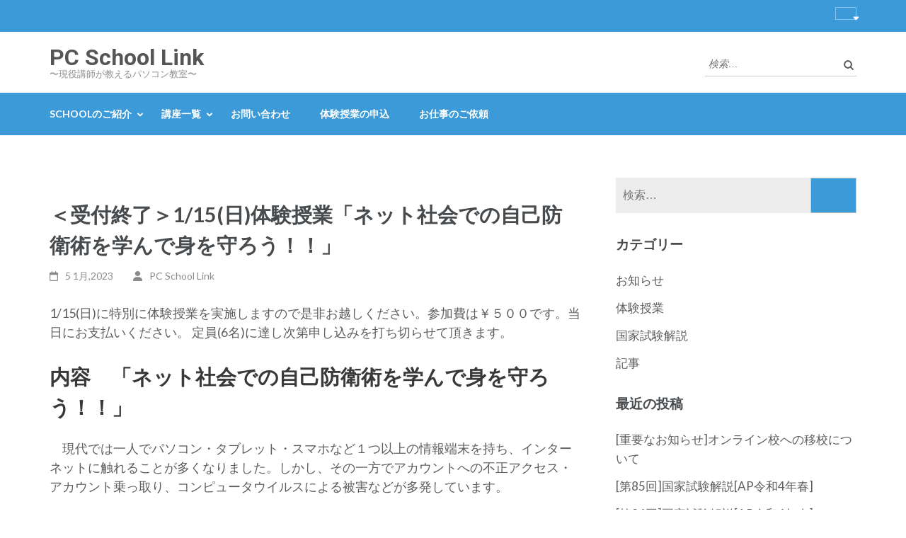

--- FILE ---
content_type: text/html; charset=UTF-8
request_url: https://pcschoollink.com/experience20230115/
body_size: 14241
content:
<!DOCTYPE html>
<html lang="ja">
<head itemscope itemtype="https://schema.org/WebSite">
<meta charset="UTF-8">
<meta name="viewport" content="width=device-width, initial-scale=1">
<link rel="profile" href="http://gmpg.org/xfn/11">
<link rel="pingback" href="https://pcschoollink.com/xmlrpc.php">

<meta name='robots' content='index, follow, max-image-preview:large, max-snippet:-1, max-video-preview:-1' />

	<!-- This site is optimized with the Yoast SEO plugin v26.8 - https://yoast.com/product/yoast-seo-wordpress/ -->
	<title>＜受付終了＞1/15(日)体験授業「ネット社会での自己防衛術を学んで身を守ろう！！」 &#060; PC School Link</title>
	<meta name="description" content="PC School LInkは京都府京都市中京区のJR円町駅近くにあるパソコン教室です。現役の専門学校講師が直接教えています。パソコン基礎やExcel、Excelプログラミング(VBA)、アルゴリズム、データベース(SQL)、ネットワーク、セキュリティ、ITパスポートなどの国家試験取得支援まで行っています。企業や団体、高校[教員免許取得済]でのICT教育研修も承っています。" />
	<link rel="canonical" href="https://pcschoollink.com/experience20230115/" />
	<meta property="og:locale" content="ja_JP" />
	<meta property="og:type" content="article" />
	<meta property="og:title" content="＜受付終了＞1/15(日)体験授業「ネット社会での自己防衛術を学んで身を守ろう！！」 &#060; PC School Link" />
	<meta property="og:description" content="PC School LInkは京都府京都市中京区のJR円町駅近くにあるパソコン教室です。現役の専門学校講師が直接教えています。パソコン基礎やExcel、Excelプログラミング(VBA)、アルゴリズム、データベース(SQL)、ネットワーク、セキュリティ、ITパスポートなどの国家試験取得支援まで行っています。企業や団体、高校[教員免許取得済]でのICT教育研修も承っています。" />
	<meta property="og:url" content="https://pcschoollink.com/experience20230115/" />
	<meta property="og:site_name" content="PC School Link" />
	<meta property="article:published_time" content="2023-01-05T11:54:55+00:00" />
	<meta property="article:modified_time" content="2024-09-07T03:46:23+00:00" />
	<meta property="og:image" content="https://pcschoollink.com/wp-content/uploads/2021/07/cropped-School_Logo03-6-3back.png" />
	<meta property="og:image:width" content="512" />
	<meta property="og:image:height" content="512" />
	<meta property="og:image:type" content="image/png" />
	<meta name="author" content="PC School Link" />
	<meta name="twitter:card" content="summary_large_image" />
	<meta name="twitter:creator" content="@PC_School_Link" />
	<meta name="twitter:site" content="@PC_School_Link" />
	<meta name="twitter:label1" content="執筆者" />
	<meta name="twitter:data1" content="PC School Link" />
	<script type="application/ld+json" class="yoast-schema-graph">{"@context":"https://schema.org","@graph":[{"@type":"Article","@id":"https://pcschoollink.com/experience20230115/#article","isPartOf":{"@id":"https://pcschoollink.com/experience20230115/"},"author":{"name":"PC School Link","@id":"https://pcschoollink.com/#/schema/person/411adf8e095d8d59128a66b5b33548c3"},"headline":"＜受付終了＞1/15(日)体験授業「ネット社会での自己防衛術を学んで身を守ろう！！」","datePublished":"2023-01-05T11:54:55+00:00","dateModified":"2024-09-07T03:46:23+00:00","mainEntityOfPage":{"@id":"https://pcschoollink.com/experience20230115/"},"wordCount":3,"publisher":{"@id":"https://pcschoollink.com/#/schema/person/411adf8e095d8d59128a66b5b33548c3"},"keywords":["スマホルール","セキュリティ","ネチケット","ネット","パソコンスクール","パソコン教室","京都","初心者","情報セキュリティ"],"articleSection":["体験授業"],"inLanguage":"ja"},{"@type":"WebPage","@id":"https://pcschoollink.com/experience20230115/","url":"https://pcschoollink.com/experience20230115/","name":"＜受付終了＞1/15(日)体験授業「ネット社会での自己防衛術を学んで身を守ろう！！」 &#060; PC School Link","isPartOf":{"@id":"https://pcschoollink.com/#website"},"datePublished":"2023-01-05T11:54:55+00:00","dateModified":"2024-09-07T03:46:23+00:00","description":"PC School LInkは京都府京都市中京区のJR円町駅近くにあるパソコン教室です。現役の専門学校講師が直接教えています。パソコン基礎やExcel、Excelプログラミング(VBA)、アルゴリズム、データベース(SQL)、ネットワーク、セキュリティ、ITパスポートなどの国家試験取得支援まで行っています。企業や団体、高校[教員免許取得済]でのICT教育研修も承っています。","breadcrumb":{"@id":"https://pcschoollink.com/experience20230115/#breadcrumb"},"inLanguage":"ja","potentialAction":[{"@type":"ReadAction","target":["https://pcschoollink.com/experience20230115/"]}]},{"@type":"BreadcrumbList","@id":"https://pcschoollink.com/experience20230115/#breadcrumb","itemListElement":[{"@type":"ListItem","position":1,"name":"ホーム","item":"https://pcschoollink.com/"},{"@type":"ListItem","position":2,"name":"＜受付終了＞1/15(日)体験授業「ネット社会での自己防衛術を学んで身を守ろう！！」"}]},{"@type":"WebSite","@id":"https://pcschoollink.com/#website","url":"https://pcschoollink.com/","name":"PC School Link","description":"〜現役講師が教えるパソコン教室〜","publisher":{"@id":"https://pcschoollink.com/#/schema/person/411adf8e095d8d59128a66b5b33548c3"},"potentialAction":[{"@type":"SearchAction","target":{"@type":"EntryPoint","urlTemplate":"https://pcschoollink.com/?s={search_term_string}"},"query-input":{"@type":"PropertyValueSpecification","valueRequired":true,"valueName":"search_term_string"}}],"inLanguage":"ja"},{"@type":["Person","Organization"],"@id":"https://pcschoollink.com/#/schema/person/411adf8e095d8d59128a66b5b33548c3","name":"PC School Link","image":{"@type":"ImageObject","inLanguage":"ja","@id":"https://pcschoollink.com/#/schema/person/image/","url":"https://pcschoollink.com/wp-content/uploads/2021/07/cropped-School_Logo03-6-3back.png","contentUrl":"https://pcschoollink.com/wp-content/uploads/2021/07/cropped-School_Logo03-6-3back.png","width":512,"height":512,"caption":"PC School Link"},"logo":{"@id":"https://pcschoollink.com/#/schema/person/image/"},"sameAs":["https://x.com/PC_School_Link","https://www.youtube.com/@pcschoollink696/"],"url":"https://pcschoollink.com/author/arbitrario/"}]}</script>
	<!-- / Yoast SEO plugin. -->


<link rel='dns-prefetch' href='//stats.wp.com' />
<link rel='dns-prefetch' href='//fonts.googleapis.com' />
<link rel="alternate" type="application/rss+xml" title="PC School Link &raquo; フィード" href="https://pcschoollink.com/feed/" />
<link rel="alternate" type="application/rss+xml" title="PC School Link &raquo; コメントフィード" href="https://pcschoollink.com/comments/feed/" />
<link rel="alternate" type="application/rss+xml" title="PC School Link &raquo; ＜受付終了＞1/15(日)体験授業「ネット社会での自己防衛術を学んで身を守ろう！！」 のコメントのフィード" href="https://pcschoollink.com/experience20230115/feed/" />
<link rel="alternate" title="oEmbed (JSON)" type="application/json+oembed" href="https://pcschoollink.com/wp-json/oembed/1.0/embed?url=https%3A%2F%2Fpcschoollink.com%2Fexperience20230115%2F" />
<link rel="alternate" title="oEmbed (XML)" type="text/xml+oembed" href="https://pcschoollink.com/wp-json/oembed/1.0/embed?url=https%3A%2F%2Fpcschoollink.com%2Fexperience20230115%2F&#038;format=xml" />
<style id='wp-img-auto-sizes-contain-inline-css' type='text/css'>
img:is([sizes=auto i],[sizes^="auto," i]){contain-intrinsic-size:3000px 1500px}
/*# sourceURL=wp-img-auto-sizes-contain-inline-css */
</style>
<style id='wp-emoji-styles-inline-css' type='text/css'>

	img.wp-smiley, img.emoji {
		display: inline !important;
		border: none !important;
		box-shadow: none !important;
		height: 1em !important;
		width: 1em !important;
		margin: 0 0.07em !important;
		vertical-align: -0.1em !important;
		background: none !important;
		padding: 0 !important;
	}
/*# sourceURL=wp-emoji-styles-inline-css */
</style>
<style id='wp-block-library-inline-css' type='text/css'>
:root{--wp-block-synced-color:#7a00df;--wp-block-synced-color--rgb:122,0,223;--wp-bound-block-color:var(--wp-block-synced-color);--wp-editor-canvas-background:#ddd;--wp-admin-theme-color:#007cba;--wp-admin-theme-color--rgb:0,124,186;--wp-admin-theme-color-darker-10:#006ba1;--wp-admin-theme-color-darker-10--rgb:0,107,160.5;--wp-admin-theme-color-darker-20:#005a87;--wp-admin-theme-color-darker-20--rgb:0,90,135;--wp-admin-border-width-focus:2px}@media (min-resolution:192dpi){:root{--wp-admin-border-width-focus:1.5px}}.wp-element-button{cursor:pointer}:root .has-very-light-gray-background-color{background-color:#eee}:root .has-very-dark-gray-background-color{background-color:#313131}:root .has-very-light-gray-color{color:#eee}:root .has-very-dark-gray-color{color:#313131}:root .has-vivid-green-cyan-to-vivid-cyan-blue-gradient-background{background:linear-gradient(135deg,#00d084,#0693e3)}:root .has-purple-crush-gradient-background{background:linear-gradient(135deg,#34e2e4,#4721fb 50%,#ab1dfe)}:root .has-hazy-dawn-gradient-background{background:linear-gradient(135deg,#faaca8,#dad0ec)}:root .has-subdued-olive-gradient-background{background:linear-gradient(135deg,#fafae1,#67a671)}:root .has-atomic-cream-gradient-background{background:linear-gradient(135deg,#fdd79a,#004a59)}:root .has-nightshade-gradient-background{background:linear-gradient(135deg,#330968,#31cdcf)}:root .has-midnight-gradient-background{background:linear-gradient(135deg,#020381,#2874fc)}:root{--wp--preset--font-size--normal:16px;--wp--preset--font-size--huge:42px}.has-regular-font-size{font-size:1em}.has-larger-font-size{font-size:2.625em}.has-normal-font-size{font-size:var(--wp--preset--font-size--normal)}.has-huge-font-size{font-size:var(--wp--preset--font-size--huge)}.has-text-align-center{text-align:center}.has-text-align-left{text-align:left}.has-text-align-right{text-align:right}.has-fit-text{white-space:nowrap!important}#end-resizable-editor-section{display:none}.aligncenter{clear:both}.items-justified-left{justify-content:flex-start}.items-justified-center{justify-content:center}.items-justified-right{justify-content:flex-end}.items-justified-space-between{justify-content:space-between}.screen-reader-text{border:0;clip-path:inset(50%);height:1px;margin:-1px;overflow:hidden;padding:0;position:absolute;width:1px;word-wrap:normal!important}.screen-reader-text:focus{background-color:#ddd;clip-path:none;color:#444;display:block;font-size:1em;height:auto;left:5px;line-height:normal;padding:15px 23px 14px;text-decoration:none;top:5px;width:auto;z-index:100000}html :where(.has-border-color){border-style:solid}html :where([style*=border-top-color]){border-top-style:solid}html :where([style*=border-right-color]){border-right-style:solid}html :where([style*=border-bottom-color]){border-bottom-style:solid}html :where([style*=border-left-color]){border-left-style:solid}html :where([style*=border-width]){border-style:solid}html :where([style*=border-top-width]){border-top-style:solid}html :where([style*=border-right-width]){border-right-style:solid}html :where([style*=border-bottom-width]){border-bottom-style:solid}html :where([style*=border-left-width]){border-left-style:solid}html :where(img[class*=wp-image-]){height:auto;max-width:100%}:where(figure){margin:0 0 1em}html :where(.is-position-sticky){--wp-admin--admin-bar--position-offset:var(--wp-admin--admin-bar--height,0px)}@media screen and (max-width:600px){html :where(.is-position-sticky){--wp-admin--admin-bar--position-offset:0px}}

/*# sourceURL=wp-block-library-inline-css */
</style><style id='wp-block-heading-inline-css' type='text/css'>
h1:where(.wp-block-heading).has-background,h2:where(.wp-block-heading).has-background,h3:where(.wp-block-heading).has-background,h4:where(.wp-block-heading).has-background,h5:where(.wp-block-heading).has-background,h6:where(.wp-block-heading).has-background{padding:1.25em 2.375em}h1.has-text-align-left[style*=writing-mode]:where([style*=vertical-lr]),h1.has-text-align-right[style*=writing-mode]:where([style*=vertical-rl]),h2.has-text-align-left[style*=writing-mode]:where([style*=vertical-lr]),h2.has-text-align-right[style*=writing-mode]:where([style*=vertical-rl]),h3.has-text-align-left[style*=writing-mode]:where([style*=vertical-lr]),h3.has-text-align-right[style*=writing-mode]:where([style*=vertical-rl]),h4.has-text-align-left[style*=writing-mode]:where([style*=vertical-lr]),h4.has-text-align-right[style*=writing-mode]:where([style*=vertical-rl]),h5.has-text-align-left[style*=writing-mode]:where([style*=vertical-lr]),h5.has-text-align-right[style*=writing-mode]:where([style*=vertical-rl]),h6.has-text-align-left[style*=writing-mode]:where([style*=vertical-lr]),h6.has-text-align-right[style*=writing-mode]:where([style*=vertical-rl]){rotate:180deg}
/*# sourceURL=https://pcschoollink.com/wp-includes/blocks/heading/style.min.css */
</style>
<style id='wp-block-paragraph-inline-css' type='text/css'>
.is-small-text{font-size:.875em}.is-regular-text{font-size:1em}.is-large-text{font-size:2.25em}.is-larger-text{font-size:3em}.has-drop-cap:not(:focus):first-letter{float:left;font-size:8.4em;font-style:normal;font-weight:100;line-height:.68;margin:.05em .1em 0 0;text-transform:uppercase}body.rtl .has-drop-cap:not(:focus):first-letter{float:none;margin-left:.1em}p.has-drop-cap.has-background{overflow:hidden}:root :where(p.has-background){padding:1.25em 2.375em}:where(p.has-text-color:not(.has-link-color)) a{color:inherit}p.has-text-align-left[style*="writing-mode:vertical-lr"],p.has-text-align-right[style*="writing-mode:vertical-rl"]{rotate:180deg}
/*# sourceURL=https://pcschoollink.com/wp-includes/blocks/paragraph/style.min.css */
</style>
<style id='global-styles-inline-css' type='text/css'>
:root{--wp--preset--aspect-ratio--square: 1;--wp--preset--aspect-ratio--4-3: 4/3;--wp--preset--aspect-ratio--3-4: 3/4;--wp--preset--aspect-ratio--3-2: 3/2;--wp--preset--aspect-ratio--2-3: 2/3;--wp--preset--aspect-ratio--16-9: 16/9;--wp--preset--aspect-ratio--9-16: 9/16;--wp--preset--color--black: #000000;--wp--preset--color--cyan-bluish-gray: #abb8c3;--wp--preset--color--white: #ffffff;--wp--preset--color--pale-pink: #f78da7;--wp--preset--color--vivid-red: #cf2e2e;--wp--preset--color--luminous-vivid-orange: #ff6900;--wp--preset--color--luminous-vivid-amber: #fcb900;--wp--preset--color--light-green-cyan: #7bdcb5;--wp--preset--color--vivid-green-cyan: #00d084;--wp--preset--color--pale-cyan-blue: #8ed1fc;--wp--preset--color--vivid-cyan-blue: #0693e3;--wp--preset--color--vivid-purple: #9b51e0;--wp--preset--gradient--vivid-cyan-blue-to-vivid-purple: linear-gradient(135deg,rgb(6,147,227) 0%,rgb(155,81,224) 100%);--wp--preset--gradient--light-green-cyan-to-vivid-green-cyan: linear-gradient(135deg,rgb(122,220,180) 0%,rgb(0,208,130) 100%);--wp--preset--gradient--luminous-vivid-amber-to-luminous-vivid-orange: linear-gradient(135deg,rgb(252,185,0) 0%,rgb(255,105,0) 100%);--wp--preset--gradient--luminous-vivid-orange-to-vivid-red: linear-gradient(135deg,rgb(255,105,0) 0%,rgb(207,46,46) 100%);--wp--preset--gradient--very-light-gray-to-cyan-bluish-gray: linear-gradient(135deg,rgb(238,238,238) 0%,rgb(169,184,195) 100%);--wp--preset--gradient--cool-to-warm-spectrum: linear-gradient(135deg,rgb(74,234,220) 0%,rgb(151,120,209) 20%,rgb(207,42,186) 40%,rgb(238,44,130) 60%,rgb(251,105,98) 80%,rgb(254,248,76) 100%);--wp--preset--gradient--blush-light-purple: linear-gradient(135deg,rgb(255,206,236) 0%,rgb(152,150,240) 100%);--wp--preset--gradient--blush-bordeaux: linear-gradient(135deg,rgb(254,205,165) 0%,rgb(254,45,45) 50%,rgb(107,0,62) 100%);--wp--preset--gradient--luminous-dusk: linear-gradient(135deg,rgb(255,203,112) 0%,rgb(199,81,192) 50%,rgb(65,88,208) 100%);--wp--preset--gradient--pale-ocean: linear-gradient(135deg,rgb(255,245,203) 0%,rgb(182,227,212) 50%,rgb(51,167,181) 100%);--wp--preset--gradient--electric-grass: linear-gradient(135deg,rgb(202,248,128) 0%,rgb(113,206,126) 100%);--wp--preset--gradient--midnight: linear-gradient(135deg,rgb(2,3,129) 0%,rgb(40,116,252) 100%);--wp--preset--font-size--small: 13px;--wp--preset--font-size--medium: 20px;--wp--preset--font-size--large: 36px;--wp--preset--font-size--x-large: 42px;--wp--preset--spacing--20: 0.44rem;--wp--preset--spacing--30: 0.67rem;--wp--preset--spacing--40: 1rem;--wp--preset--spacing--50: 1.5rem;--wp--preset--spacing--60: 2.25rem;--wp--preset--spacing--70: 3.38rem;--wp--preset--spacing--80: 5.06rem;--wp--preset--shadow--natural: 6px 6px 9px rgba(0, 0, 0, 0.2);--wp--preset--shadow--deep: 12px 12px 50px rgba(0, 0, 0, 0.4);--wp--preset--shadow--sharp: 6px 6px 0px rgba(0, 0, 0, 0.2);--wp--preset--shadow--outlined: 6px 6px 0px -3px rgb(255, 255, 255), 6px 6px rgb(0, 0, 0);--wp--preset--shadow--crisp: 6px 6px 0px rgb(0, 0, 0);}:where(.is-layout-flex){gap: 0.5em;}:where(.is-layout-grid){gap: 0.5em;}body .is-layout-flex{display: flex;}.is-layout-flex{flex-wrap: wrap;align-items: center;}.is-layout-flex > :is(*, div){margin: 0;}body .is-layout-grid{display: grid;}.is-layout-grid > :is(*, div){margin: 0;}:where(.wp-block-columns.is-layout-flex){gap: 2em;}:where(.wp-block-columns.is-layout-grid){gap: 2em;}:where(.wp-block-post-template.is-layout-flex){gap: 1.25em;}:where(.wp-block-post-template.is-layout-grid){gap: 1.25em;}.has-black-color{color: var(--wp--preset--color--black) !important;}.has-cyan-bluish-gray-color{color: var(--wp--preset--color--cyan-bluish-gray) !important;}.has-white-color{color: var(--wp--preset--color--white) !important;}.has-pale-pink-color{color: var(--wp--preset--color--pale-pink) !important;}.has-vivid-red-color{color: var(--wp--preset--color--vivid-red) !important;}.has-luminous-vivid-orange-color{color: var(--wp--preset--color--luminous-vivid-orange) !important;}.has-luminous-vivid-amber-color{color: var(--wp--preset--color--luminous-vivid-amber) !important;}.has-light-green-cyan-color{color: var(--wp--preset--color--light-green-cyan) !important;}.has-vivid-green-cyan-color{color: var(--wp--preset--color--vivid-green-cyan) !important;}.has-pale-cyan-blue-color{color: var(--wp--preset--color--pale-cyan-blue) !important;}.has-vivid-cyan-blue-color{color: var(--wp--preset--color--vivid-cyan-blue) !important;}.has-vivid-purple-color{color: var(--wp--preset--color--vivid-purple) !important;}.has-black-background-color{background-color: var(--wp--preset--color--black) !important;}.has-cyan-bluish-gray-background-color{background-color: var(--wp--preset--color--cyan-bluish-gray) !important;}.has-white-background-color{background-color: var(--wp--preset--color--white) !important;}.has-pale-pink-background-color{background-color: var(--wp--preset--color--pale-pink) !important;}.has-vivid-red-background-color{background-color: var(--wp--preset--color--vivid-red) !important;}.has-luminous-vivid-orange-background-color{background-color: var(--wp--preset--color--luminous-vivid-orange) !important;}.has-luminous-vivid-amber-background-color{background-color: var(--wp--preset--color--luminous-vivid-amber) !important;}.has-light-green-cyan-background-color{background-color: var(--wp--preset--color--light-green-cyan) !important;}.has-vivid-green-cyan-background-color{background-color: var(--wp--preset--color--vivid-green-cyan) !important;}.has-pale-cyan-blue-background-color{background-color: var(--wp--preset--color--pale-cyan-blue) !important;}.has-vivid-cyan-blue-background-color{background-color: var(--wp--preset--color--vivid-cyan-blue) !important;}.has-vivid-purple-background-color{background-color: var(--wp--preset--color--vivid-purple) !important;}.has-black-border-color{border-color: var(--wp--preset--color--black) !important;}.has-cyan-bluish-gray-border-color{border-color: var(--wp--preset--color--cyan-bluish-gray) !important;}.has-white-border-color{border-color: var(--wp--preset--color--white) !important;}.has-pale-pink-border-color{border-color: var(--wp--preset--color--pale-pink) !important;}.has-vivid-red-border-color{border-color: var(--wp--preset--color--vivid-red) !important;}.has-luminous-vivid-orange-border-color{border-color: var(--wp--preset--color--luminous-vivid-orange) !important;}.has-luminous-vivid-amber-border-color{border-color: var(--wp--preset--color--luminous-vivid-amber) !important;}.has-light-green-cyan-border-color{border-color: var(--wp--preset--color--light-green-cyan) !important;}.has-vivid-green-cyan-border-color{border-color: var(--wp--preset--color--vivid-green-cyan) !important;}.has-pale-cyan-blue-border-color{border-color: var(--wp--preset--color--pale-cyan-blue) !important;}.has-vivid-cyan-blue-border-color{border-color: var(--wp--preset--color--vivid-cyan-blue) !important;}.has-vivid-purple-border-color{border-color: var(--wp--preset--color--vivid-purple) !important;}.has-vivid-cyan-blue-to-vivid-purple-gradient-background{background: var(--wp--preset--gradient--vivid-cyan-blue-to-vivid-purple) !important;}.has-light-green-cyan-to-vivid-green-cyan-gradient-background{background: var(--wp--preset--gradient--light-green-cyan-to-vivid-green-cyan) !important;}.has-luminous-vivid-amber-to-luminous-vivid-orange-gradient-background{background: var(--wp--preset--gradient--luminous-vivid-amber-to-luminous-vivid-orange) !important;}.has-luminous-vivid-orange-to-vivid-red-gradient-background{background: var(--wp--preset--gradient--luminous-vivid-orange-to-vivid-red) !important;}.has-very-light-gray-to-cyan-bluish-gray-gradient-background{background: var(--wp--preset--gradient--very-light-gray-to-cyan-bluish-gray) !important;}.has-cool-to-warm-spectrum-gradient-background{background: var(--wp--preset--gradient--cool-to-warm-spectrum) !important;}.has-blush-light-purple-gradient-background{background: var(--wp--preset--gradient--blush-light-purple) !important;}.has-blush-bordeaux-gradient-background{background: var(--wp--preset--gradient--blush-bordeaux) !important;}.has-luminous-dusk-gradient-background{background: var(--wp--preset--gradient--luminous-dusk) !important;}.has-pale-ocean-gradient-background{background: var(--wp--preset--gradient--pale-ocean) !important;}.has-electric-grass-gradient-background{background: var(--wp--preset--gradient--electric-grass) !important;}.has-midnight-gradient-background{background: var(--wp--preset--gradient--midnight) !important;}.has-small-font-size{font-size: var(--wp--preset--font-size--small) !important;}.has-medium-font-size{font-size: var(--wp--preset--font-size--medium) !important;}.has-large-font-size{font-size: var(--wp--preset--font-size--large) !important;}.has-x-large-font-size{font-size: var(--wp--preset--font-size--x-large) !important;}
/*# sourceURL=global-styles-inline-css */
</style>

<style id='classic-theme-styles-inline-css' type='text/css'>
/*! This file is auto-generated */
.wp-block-button__link{color:#fff;background-color:#32373c;border-radius:9999px;box-shadow:none;text-decoration:none;padding:calc(.667em + 2px) calc(1.333em + 2px);font-size:1.125em}.wp-block-file__button{background:#32373c;color:#fff;text-decoration:none}
/*# sourceURL=/wp-includes/css/classic-themes.min.css */
</style>
<link rel='stylesheet' id='owl-carousel-css' href='https://pcschoollink.com/wp-content/themes/education-zone/css/owl.carousel.min.css?ver=cd11037febbd1d4fcde5d3d6e7418bad' type='text/css' media='all' />
<link rel='stylesheet' id='owl-theme-default-css' href='https://pcschoollink.com/wp-content/themes/education-zone/css/owl.theme.default.min.css?ver=cd11037febbd1d4fcde5d3d6e7418bad' type='text/css' media='all' />
<link rel='stylesheet' id='education-zone-google-fonts-css' href='https://fonts.googleapis.com/css?family=Roboto%3A400%2C700%7CLato%3A400%2C700%2C900&#038;ver=cd11037febbd1d4fcde5d3d6e7418bad#038;display=fallback' type='text/css' media='all' />
<link rel='stylesheet' id='education-zone-style-css' href='https://pcschoollink.com/wp-content/themes/education-zone/style.css?ver=1.3.8' type='text/css' media='all' />
<link rel='stylesheet' id='tablepress-default-css' href='https://pcschoollink.com/wp-content/plugins/tablepress/css/build/default.css?ver=3.2.6' type='text/css' media='all' />
<!--n2css--><!--n2js--><script type="text/javascript" src="https://pcschoollink.com/wp-includes/js/jquery/jquery.min.js?ver=3.7.1" id="jquery-core-js"></script>
<script type="text/javascript" src="https://pcschoollink.com/wp-includes/js/jquery/jquery-migrate.min.js?ver=3.4.1" id="jquery-migrate-js"></script>
<link rel="https://api.w.org/" href="https://pcschoollink.com/wp-json/" /><link rel="alternate" title="JSON" type="application/json" href="https://pcschoollink.com/wp-json/wp/v2/posts/2353" /><link rel="EditURI" type="application/rsd+xml" title="RSD" href="https://pcschoollink.com/xmlrpc.php?rsd" />
<link rel='shortlink' href='https://pcschoollink.com/?p=2353' />
	<style>img#wpstats{display:none}</style>
		<style>
	"パソコン教室","京都”,"京都市","kyoto","pasokon","パソコンスクール”,"タイピング","Excel","VBA","Excelプログラミング","ネットワーク”,"アルゴリズム","データベース","SQL","iパス","ITパスポート","基本情報技術者試験","基本情報技術者","FE","スキルアップ","習い事","リカレント"	
</style>
<link rel="icon" href="https://pcschoollink.com/wp-content/uploads/2021/07/cropped-School_Logo03-6-3back-32x32.png" sizes="32x32" />
<link rel="icon" href="https://pcschoollink.com/wp-content/uploads/2021/07/cropped-School_Logo03-6-3back-192x192.png" sizes="192x192" />
<link rel="apple-touch-icon" href="https://pcschoollink.com/wp-content/uploads/2021/07/cropped-School_Logo03-6-3back-180x180.png" />
<meta name="msapplication-TileImage" content="https://pcschoollink.com/wp-content/uploads/2021/07/cropped-School_Logo03-6-3back-270x270.png" />
		<style type="text/css" id="wp-custom-css">
			/*TOPページに組み込んだ「TOPPAGE」のタイトル非表示*/
.section-title{
	display:none;
}

/*TOPページに組み込んだバナーの余白調整*/
body.theme-style-modern .welcome-note{
	padding:30px 0px 50px 0;
}

/*TOPページに組み込んだ「よくある質問」*/
div.wp-block-group p{
    text-align: start;
    box-sizing: border-box;
}
/*
.container p{
	text-align:left;
}
/*
.banner:before {
    content: '';
    position: absolute;
    top: 0;
    left: 0;
    width: 100%;
    height: 100%;
    background: rgba(255, 0, 0, 0);
}
*/
		</style>
		</head>

<body class="wp-singular post-template-default single single-post postid-2353 single-format-standard wp-theme-education-zone no-banner" itemscope itemtype="https://schema.org/WebPage">
    <div id="page" class="site">
        <a class="skip-link screen-reader-text" href="#acc-content">コンテンツへスキップ (Enter を押す)</a>
        <header id="masthead" class="site-header" role="banner" itemscope itemtype="https://schema.org/WPHeader">
                            <div class="header-top">
                  <div class="container">
                                                <nav id="secondary-navigation" class="secondary-nav" role="navigation">     
                                <a href="javascript:void(0);"></a>                
                                                            </nav><!-- #site-navigation -->
                                        </div>
            </div>
                    
            <div class="header-m">
                <div class="container">
                                        <div class="site-branding" itemscope itemtype="https://schema.org/Organization">
                <div class="site-branding-wrapper">                            <p class="site-title" itemprop="name"><a href="https://pcschoollink.com/" rel="home" itemprop="url">PC School Link</a></p>
                                                    <p class="site-description" itemprop="description">〜現役講師が教えるパソコン教室〜</p>
                        </div>                 
            </div><!-- .site-branding -->
                           
                    <div class="form-section">
                        <div class="example">                       
                            <form role="search" method="get" class="search-form" action="https://pcschoollink.com/">
				<label>
					<span class="screen-reader-text">検索:</span>
					<input type="search" class="search-field" placeholder="検索&hellip;" value="" name="s" />
				</label>
				<input type="submit" class="search-submit" value="検索" />
			</form>                        </div>
                    </div>
                </div>
            </div>
            
           <div class="header-bottom">
                <div class="container">
                    <nav id="site-navigation" class="main-navigation" role="navigation" itemscope itemtype="https://schema.org/SiteNavigationElement">                        
                        <div class="menu-topmenu-container"><ul id="primary-menu" class="menu"><li id="menu-item-1967" class="menu-item menu-item-type-post_type menu-item-object-page menu-item-has-children menu-item-1967"><a href="https://pcschoollink.com/about_school/">Schoolのご紹介</a>
<ul class="sub-menu">
	<li id="menu-item-1968" class="menu-item menu-item-type-post_type menu-item-object-page menu-item-1968"><a href="https://pcschoollink.com/about_school/school%e3%81%ae%e4%bb%95%e7%b5%84%e3%81%bf/">Schoolの仕組み</a></li>
	<li id="menu-item-1969" class="menu-item menu-item-type-post_type menu-item-object-page menu-item-1969"><a href="https://pcschoollink.com/about_school/%e5%85%a5%e4%bc%9a%e6%96%b9%e6%b3%95%e3%81%ae%e3%81%94%e6%a1%88%e5%86%85/">入会方法のご案内</a></li>
	<li id="menu-item-1970" class="menu-item menu-item-type-post_type menu-item-object-page menu-item-1970"><a href="https://pcschoollink.com/about_school/discount/">講座料割引制度のご案内</a></li>
	<li id="menu-item-4044" class="menu-item menu-item-type-post_type menu-item-object-page menu-item-4044"><a href="https://pcschoollink.com/new_qa/">よくある質問</a></li>
</ul>
</li>
<li id="menu-item-1971" class="menu-item menu-item-type-post_type menu-item-object-page menu-item-has-children menu-item-1971"><a href="https://pcschoollink.com/course_list/">講座一覧</a>
<ul class="sub-menu">
	<li id="menu-item-1974" class="menu-item menu-item-type-post_type menu-item-object-page menu-item-1974"><a href="https://pcschoollink.com/course_list/excel_beginner/">Excel(初級)</a></li>
	<li id="menu-item-1975" class="menu-item menu-item-type-post_type menu-item-object-page menu-item-1975"><a href="https://pcschoollink.com/course_list/excel_advanced/">Excel(上級)</a></li>
	<li id="menu-item-1976" class="menu-item menu-item-type-post_type menu-item-object-page menu-item-1976"><a href="https://pcschoollink.com/course_list/algorithm/">アルゴリズム</a></li>
	<li id="menu-item-1977" class="menu-item menu-item-type-post_type menu-item-object-page menu-item-1977"><a href="https://pcschoollink.com/course_list/excelvba_beginner/">Excel VBA(初級)</a></li>
	<li id="menu-item-1978" class="menu-item menu-item-type-post_type menu-item-object-page menu-item-1978"><a href="https://pcschoollink.com/course_list/database_beginning/">データベース入門</a></li>
	<li id="menu-item-1980" class="menu-item menu-item-type-post_type menu-item-object-page menu-item-1980"><a href="https://pcschoollink.com/course_list/network/">ネットワーク</a></li>
	<li id="menu-item-1981" class="menu-item menu-item-type-post_type menu-item-object-page menu-item-1981"><a href="https://pcschoollink.com/course_list/security/">セキュリティ</a></li>
	<li id="menu-item-1982" class="menu-item menu-item-type-post_type menu-item-object-page menu-item-1982"><a href="https://pcschoollink.com/course_list/get_nationalexamination/">国家試験合格支援</a></li>
	<li id="menu-item-2437" class="menu-item menu-item-type-post_type menu-item-object-page menu-item-2437"><a href="https://pcschoollink.com/course_list/designe_create/">デザイン制作</a></li>
</ul>
</li>
<li id="menu-item-1985" class="menu-item menu-item-type-post_type menu-item-object-page menu-item-1985"><a href="https://pcschoollink.com/qa_form/">お問い合わせ</a></li>
<li id="menu-item-1959" class="menu-item menu-item-type-post_type menu-item-object-page menu-item-1959"><a href="https://pcschoollink.com/taiken/">体験授業の申込</a></li>
<li id="menu-item-1983" class="menu-item menu-item-type-post_type menu-item-object-page menu-item-1983"><a href="https://pcschoollink.com/workrequest/">お仕事のご依頼</a></li>
</ul></div>                    </nav><!-- #site-navigation -->
                </div>
            </div>

        </header><!-- #masthead -->
            <div class="mobile-header">
            <div class="container">
                <div class="site-branding">
                                        <div class="text-logo">
                                                <p class="site-title"><a href="https://pcschoollink.com/">PC School Link</a></p>
                                                   <p class="site-description">〜現役講師が教えるパソコン教室〜</p>
                                            </div>
                </div> <!-- site-branding ends -->
                <button class="menu-opener" data-toggle-target=".main-menu-modal" data-toggle-body-class="showing-main-menu-modal" aria-expanded="false" data-set-focus=".close-main-nav-toggle">
                    <span></span>
                    <span></span>
                    <span></span>
                </button> <!-- menu-opener ends -->
            </div> <!-- container ends -->

            <div class="mobile-menu">
                <nav id="mobile-site-navigation" class="main-navigation mobile-navigation">
                    <div class="primary-menu-list main-menu-modal cover-modal" data-modal-target-string=".main-menu-modal">
                        <button class="btn-close-menu close-main-nav-toggle" data-toggle-target=".main-menu-modal" data-toggle-body-class="showing-main-menu-modal" aria-expanded="false" data-set-focus=".main-menu-modal"></button>
                        <form role="search" method="get" class="search-form" action="https://pcschoollink.com/">
				<label>
					<span class="screen-reader-text">検索:</span>
					<input type="search" class="search-field" placeholder="検索&hellip;" value="" name="s" />
				</label>
				<input type="submit" class="search-submit" value="検索" />
			</form> 
                        <div class="mobile-menu-title" aria-label="Mobile">
                            <div class="menu-topmenu-container"><ul id="mobile-primary-menu" class="nav-menu main-menu-modal"><li class="menu-item menu-item-type-post_type menu-item-object-page menu-item-has-children menu-item-1967"><a href="https://pcschoollink.com/about_school/">Schoolのご紹介</a>
<ul class="sub-menu">
	<li class="menu-item menu-item-type-post_type menu-item-object-page menu-item-1968"><a href="https://pcschoollink.com/about_school/school%e3%81%ae%e4%bb%95%e7%b5%84%e3%81%bf/">Schoolの仕組み</a></li>
	<li class="menu-item menu-item-type-post_type menu-item-object-page menu-item-1969"><a href="https://pcschoollink.com/about_school/%e5%85%a5%e4%bc%9a%e6%96%b9%e6%b3%95%e3%81%ae%e3%81%94%e6%a1%88%e5%86%85/">入会方法のご案内</a></li>
	<li class="menu-item menu-item-type-post_type menu-item-object-page menu-item-1970"><a href="https://pcschoollink.com/about_school/discount/">講座料割引制度のご案内</a></li>
	<li class="menu-item menu-item-type-post_type menu-item-object-page menu-item-4044"><a href="https://pcschoollink.com/new_qa/">よくある質問</a></li>
</ul>
</li>
<li class="menu-item menu-item-type-post_type menu-item-object-page menu-item-has-children menu-item-1971"><a href="https://pcschoollink.com/course_list/">講座一覧</a>
<ul class="sub-menu">
	<li class="menu-item menu-item-type-post_type menu-item-object-page menu-item-1974"><a href="https://pcschoollink.com/course_list/excel_beginner/">Excel(初級)</a></li>
	<li class="menu-item menu-item-type-post_type menu-item-object-page menu-item-1975"><a href="https://pcschoollink.com/course_list/excel_advanced/">Excel(上級)</a></li>
	<li class="menu-item menu-item-type-post_type menu-item-object-page menu-item-1976"><a href="https://pcschoollink.com/course_list/algorithm/">アルゴリズム</a></li>
	<li class="menu-item menu-item-type-post_type menu-item-object-page menu-item-1977"><a href="https://pcschoollink.com/course_list/excelvba_beginner/">Excel VBA(初級)</a></li>
	<li class="menu-item menu-item-type-post_type menu-item-object-page menu-item-1978"><a href="https://pcschoollink.com/course_list/database_beginning/">データベース入門</a></li>
	<li class="menu-item menu-item-type-post_type menu-item-object-page menu-item-1980"><a href="https://pcschoollink.com/course_list/network/">ネットワーク</a></li>
	<li class="menu-item menu-item-type-post_type menu-item-object-page menu-item-1981"><a href="https://pcschoollink.com/course_list/security/">セキュリティ</a></li>
	<li class="menu-item menu-item-type-post_type menu-item-object-page menu-item-1982"><a href="https://pcschoollink.com/course_list/get_nationalexamination/">国家試験合格支援</a></li>
	<li class="menu-item menu-item-type-post_type menu-item-object-page menu-item-2437"><a href="https://pcschoollink.com/course_list/designe_create/">デザイン制作</a></li>
</ul>
</li>
<li class="menu-item menu-item-type-post_type menu-item-object-page menu-item-1985"><a href="https://pcschoollink.com/qa_form/">お問い合わせ</a></li>
<li class="menu-item menu-item-type-post_type menu-item-object-page menu-item-1959"><a href="https://pcschoollink.com/taiken/">体験授業の申込</a></li>
<li class="menu-item menu-item-type-post_type menu-item-object-page menu-item-1983"><a href="https://pcschoollink.com/workrequest/">お仕事のご依頼</a></li>
</ul></div>                        </div>
                                            </div>
                </nav><!-- #mobile-site-navigation -->
            </div>
        </div> <!-- mobile-header ends -->
        
        <div class="page-header">
		<div class="container">
	        
                    
		</div>
	</div>
<div id="acc-content"><!-- done for accessibility reasons -->        <div id="content" class="site-content">
            <div class="container">
                <div class="row">
    
	<div id="primary" class="content-area">
	    <main id="main" class="site-main" role="main">

		
<article id="post-2353" class="post-2353 post type-post status-publish format-standard hentry category-taiken tag-55 tag-18 tag-74 tag-139 tag-115 tag-41 tag-116 tag-117 tag-138">
        
	<header class="entry-header">
		<h1 class="entry-title" itemprop="headline">＜受付終了＞1/15(日)体験授業「ネット社会での自己防衛術を学んで身を守ろう！！」</h1>		<div class="entry-meta">
			<span class="posted-on"><i class="fa fa-calendar-o"></i><a href="https://pcschoollink.com/experience20230115/" rel="bookmark"><time class="entry-date published updated" datetime="2023-01-05T20:54:55+09:00">5 1月,2023</time></a></span>
	<span class="byline"><i class="fa fa-user"></i><span class="author vcard"><a class="url fn n" href="https://pcschoollink.com/author/arbitrario/">PC School Link</a></span></span>		</div><!-- .entry-meta -->
			</header><!-- .entry-header -->

	<div class="entry-content" itemprop="text">
		
<p>1/15(日)に特別に体験授業を実施しますので是非お越しください。参加費は￥５００です。当日にお支払いください。 定員(6名)に達し次第申し込みを打ち切らせて頂きます。 </p>



<h2 class="wp-block-heading" id="内容-イチから学ぼう-ictセキュリティ">内容　「ネット社会での自己防衛術を学んで身を守ろう！！」</h2>



<p>　現代では一人でパソコン・タブレット・スマホなど１つ以上の情報端末を持ち、インターネットに触れることが多くなりました。しかし、その一方でアカウントへの不正アクセス・アカウント乗っ取り、コンピュータウイルスによる被害などが多発しています。</p>



<p> 　今回の体験授業ではインターネットで流行しているアカウント乗っ取りの仕組みや手法、守り方などを知ってもらおうと思います。</p>



<h2 class="wp-block-heading" id="時間-開始時間10分前位にお越しください-終了時間は多少前後する可能性があります">時間　※開始時間10分前位にお越しください。終了時間は多少前後する可能性があります。</h2>



<p>　１回転目　１１：００～１１：３０</p>



<p>　２回転目　１４：３０～１５：００</p>



<div class="wp-block-contact-form-7-contact-form-selector">[contact-form-7 id=&#8221;620&#8243; title=&#8221;体験授業申込フォーム&#8221;]</div>
	</div><!-- .entry-content -->

	</article><!-- #post-## -->

	<nav class="navigation post-navigation" aria-label="投稿">
		<h2 class="screen-reader-text">投稿ナビゲーション</h2>
		<div class="nav-links"><div class="nav-previous"><a href="https://pcschoollink.com/typing_speedup/" rel="prev">キーボード入力[タイピング]を速くするコツ！！</a></div><div class="nav-next"><a href="https://pcschoollink.com/experience20230624/" rel="next">＜受付終了＞6/24(土)体験授業「ExcelVBAでプログラミングの基礎を学ぶ」</a></div></div>
	</nav>
		</main><!-- #main -->
	</div><!-- #primary -->


<aside id="secondary" class="widget-area" role="complementary" itemscope itemtype="https://schema.org/WPSideBar">
	<section id="search-2" class="widget widget_search"><form role="search" method="get" class="search-form" action="https://pcschoollink.com/">
				<label>
					<span class="screen-reader-text">検索:</span>
					<input type="search" class="search-field" placeholder="検索&hellip;" value="" name="s" />
				</label>
				<input type="submit" class="search-submit" value="検索" />
			</form></section><section id="categories-2" class="widget widget_categories"><h2 class="widget-title">カテゴリー</h2>
			<ul>
					<li class="cat-item cat-item-88"><a href="https://pcschoollink.com/category/whatsnew/">お知らせ</a>
</li>
	<li class="cat-item cat-item-5"><a href="https://pcschoollink.com/category/taiken/">体験授業</a>
</li>
	<li class="cat-item cat-item-147"><a href="https://pcschoollink.com/category/%e5%9b%bd%e5%ae%b6%e8%a9%a6%e9%a8%93%e8%a7%a3%e8%aa%ac/">国家試験解説</a>
</li>
	<li class="cat-item cat-item-14"><a href="https://pcschoollink.com/category/%e8%a8%98%e4%ba%8b/">記事</a>
</li>
			</ul>

			</section>
		<section id="recent-posts-2" class="widget widget_recent_entries">
		<h2 class="widget-title">最近の投稿</h2>
		<ul>
											<li>
					<a href="https://pcschoollink.com/news_changeschool2025/">[重要なお知らせ]オンライン校への移校について</a>
									</li>
											<li>
					<a href="https://pcschoollink.com/ap_explanation85/">[第85回]国家試験解説[AP令和4年春]</a>
									</li>
											<li>
					<a href="https://pcschoollink.com/ap_explanation84/">[第84回]国家試験解説[AP令和4年春]</a>
									</li>
											<li>
					<a href="https://pcschoollink.com/ap_explanation83/">[第83回]国家試験解説[AP令和4年春]</a>
									</li>
											<li>
					<a href="https://pcschoollink.com/ap_explanation82/">[第82回]国家試験解説[AP令和4年春]</a>
									</li>
					</ul>

		</section><section id="custom_html-3" class="widget_text widget widget_custom_html"><h2 class="widget-title">Twitter</h2><div class="textwidget custom-html-widget"><a href="https://twitter.com/PC_School_Link?ref_src=twsrc%5Etfw" class="twitter-follow-button" data-show-count="false">Follow @PC_School_Link</a>

<blockquote class="twitter-tweet"><p lang="ja" dir="ltr">Linkは京都にあるパソコン教室です。特徴は教室長の経歴(専門学校元教師・現役講師、求職者支援制度元講師)を基にした講座です。プログラミング(ExcelVBA)やデータベース、セキュリティ、国家試験対策、Excel、Access、ネットワークが学べます。初心者でもご安心下さい <a href="https://twitter.com/hashtag/%E4%BA%AC%E9%83%BD?src=hash&amp;ref_src=twsrc%5Etfw">#京都</a> <a href="https://t.co/u8wb1NvDQJ">https://t.co/u8wb1NvDQJ</a> <a href="https://t.co/Vb3UK678oW">pic.twitter.com/Vb3UK678oW</a></p>&mdash; PC School Link-専門学校講師が教えるパソコン教室- (@PC_School_Link) <a href="https://twitter.com/PC_School_Link/status/1682729162749124615?ref_src=twsrc%5Etfw">July 22, 2023</a></blockquote> 

<a class="twitter-timeline" data-lang="ja" href="https://twitter.com/PC_School_Link?ref_src=twsrc%5Etfw">Tweets by PC_School_Link</a>

<script async src="https://platform.twitter.com/widgets.js" charset="utf-8"></script></div></section></aside><!-- #secondary -->
            </div>
        </div>
	</div><!-- #content -->

	<footer id="colophon" class="site-footer" role="contentinfo" itemscope itemtype="https://schema.org/WPFooter">
	    <div class="container">
	                  <div class="widget-area">
				<div class="row">
					
                                            <div class="col"><section id="text-3" class="widget widget_text"><h2 class="widget-title">TOP Menu</h2>			<div class="textwidget"><p><a href="https://pcschoollink.com/about_school/">Schoolのご紹介</a></p>
<p>＋<a href="https://pcschoollink.com/about_school/school%e3%81%ae%e4%bb%95%e7%b5%84%e3%81%bf/">Schoolの仕組み</a></p>
<p>＋<a href="https://pcschoollink.com/about_school/%e5%85%a5%e4%bc%9a%e6%96%b9%e6%b3%95%e3%81%ae%e3%81%94%e6%a1%88%e5%86%85/">入会方法のご案内</a></p>
<p>＋<a href="https://pcschoollink.com/about_school/discount/">講座料割引制度のご案内</a></p>
<p>＋<a href="https://pcschoollink.com/qa/">よくある質問</a></p>
<p>＋<a href="https://pcschoollink.com/option/">オプション(有料)</a></p>
<p><a href="https://pcschoollink.com/course_list/">講座一覧</a></p>
<p><a href="https://pcschoollink.com/workrequest/">お仕事のご依頼</a></p>
<p><a href="https://pcschoollink.com/taiken/">体験授業の申込</a></p>
<p><a href="https://pcschoollink.com/qa_form/">お問い合わせ</a></p>
</div>
		</section></div>                        
                     
                    
                                            <div class="col"><section id="text-4" class="widget widget_text"><h2 class="widget-title">講座一覧</h2>			<div class="textwidget"><p><a href="https://pcschoollink.com/course_list/excel_beginner/">Excel(初級)</a></p>
<p><a href="https://pcschoollink.com/course_list/excel_advanced/">Excel(上級)</a></p>
<p><a href="https://pcschoollink.com/course_list/algorithm/">アルゴリズム</a></p>
<p><a href="https://pcschoollink.com/course_list/excelvba_beginner/">Excel VBA(初級)</a></p>
<p><a href="https://pcschoollink.com/course_list/database_beginning/">データベース入門</a></p>
<p><a href="https://pcschoollink.com/course_list/network/">ネットワーク１・２</a></p>
<p><a href="https://pcschoollink.com/course_list/security/">セキュリティ１・２</a></p>
<p><a href="https://pcschoollink.com/course_list/get_nationalexamination/">国家試験合格支援</a></p>
<p><a href="https://pcschoollink.com/course_list/designe_create/">デザイン制作</a></p>
</div>
		</section></div>                        
                     
                    
                                            <div class="col"><section id="text-5" class="widget widget_text"><h2 class="widget-title">記事</h2>			<div class="textwidget"><p>＋<a href="https://pcschoollink.com/license-explanation/">国家試験解説</a></p>
<p>＋<a href="https://pcschoollink.com/typing_speedup/">キーボード入力[タイピング]を速くするコツ！！</a></p>
<p>＋<a href="https://pcschoollink.com/pcschool_choice/">元インストラクターが教えるパソコン教室の選び方</a></p>
<p>＋<a href="https://pcschoollink.com/license_skill_deskwork/">就職や転職にオススメするスキル＆資格</a></p>
<p>＋<a href="https://pcschoollink.com/license/">資格取得の可能性</a></p>
<p>＋<a href="https://pcschoollink.com/digitaltextbook/">デジタル教科書の扱い方</a></p>
<p>＋<a href="https://pcschoollink.com/fakenews/">フェイク情報に騙されないために</a></p>
<p>＋<a href="https://pcschoollink.com/information_utilization/">情報収集と情報活用</a></p>
<p>＋<a href="https://pcschoollink.com/digital_textbook/">デジタル教科書とデジタル端末</a></p>
<p>＋<a href="https://pcschoollink.com/internet_trouble/">スマホ・タブレットの利用を考える[トラブル編]</a></p>
<p>＋<a href="https://pcschoollink.com/game/">スマホ・タブレットの利用を考える[ゲーム編]</a></p>
<p>＋<a href="https://pcschoollink.com/ict%e6%a9%9f%e5%99%a8%e3%81%a8%e5%b9%b4%e9%bd%a2%e3%82%92%e8%80%83%e3%81%88%e3%82%8b/">ICT機器と年齢を考える</a></p>
<p>＋<a href="https://pcschoollink.com/protect_virus/">ウイルスから身を守る！</a></p>
</div>
		</section></div>                        
                                            				
				</div>
			</div>
                    <div class="site-info">
            	<ul class="social-networks">
		        <li><a href="https://www.facebook.com/PCSchoolLink" target="_blank" title="Facebook"><i class="fa fa-facebook-square"></i></a></li>
		        <li><a href="https://twitter.com/PC_School_Link" target="_blank" title="Twitter"><i class="fa fa-twitter-square"></i></a></li>
                <li><a href="https://www.instagram.com/pcschoollink/" target="_blank" title="Instagram"><i class="fa fa-instagram"></i></a></li>
		        <li><a href="https://www.youtube.com/channel/UCaIlbyEVBy3KNrz4f6tHBwQ" target="_blank" title="YouTube"><i class="fa fa-youtube-square"></i></a></li>
        	</ul>
                    
            <p> 
            <span>PC School Link</span>                <span class="by">
                    Education Zone | Developed By                    <a rel="nofollow" href="https://rarathemes.com/" target="_blank">Rara Themes</a>.
                    Powered by <a href="https://ja.wordpress.org/" target="_blank">WordPress</a>.                </span>
                            </p>
        </div><!-- .site-info -->
                    
		</div>
	</footer><!-- #colophon -->
    <div class="footer-overlay"></div>
</div><!-- done for accessibility reasons -->
</div><!-- #page -->

<script type="speculationrules">
{"prefetch":[{"source":"document","where":{"and":[{"href_matches":"/*"},{"not":{"href_matches":["/wp-*.php","/wp-admin/*","/wp-content/uploads/*","/wp-content/*","/wp-content/plugins/*","/wp-content/themes/education-zone/*","/*\\?(.+)"]}},{"not":{"selector_matches":"a[rel~=\"nofollow\"]"}},{"not":{"selector_matches":".no-prefetch, .no-prefetch a"}}]},"eagerness":"conservative"}]}
</script>
<script type="text/javascript" src="https://pcschoollink.com/wp-content/themes/education-zone/js/owl.carousel.min.js?ver=2.2.1" id="owl-carousel-js"></script>
<script type="text/javascript" src="https://pcschoollink.com/wp-content/themes/education-zone/js/owlcarousel2-a11ylayer.min.js?ver=0.2.1" id="owlcarousel2-a11ylayer-js"></script>
<script type="text/javascript" src="https://pcschoollink.com/wp-content/themes/education-zone/js/waypoint.min.js?ver=2.0.3" id="waypoint-js"></script>
<script type="text/javascript" src="https://pcschoollink.com/wp-content/themes/education-zone/js/modal-accessibility.min.js?ver=1.3.8" id="modal-accessibility-js"></script>
<script type="text/javascript" src="https://pcschoollink.com/wp-content/themes/education-zone/js/jquery.counterup.min.js?ver=1.0" id="jquery-counterup-js"></script>
<script type="text/javascript" src="https://pcschoollink.com/wp-content/themes/education-zone/js/all.min.js?ver=6.1.1" id="all-js"></script>
<script type="text/javascript" src="https://pcschoollink.com/wp-content/themes/education-zone/js/v4-shims.min.js?ver=6.1.1" id="v4-shims-js"></script>
<script type="text/javascript" id="education-zone-custom-js-extra">
/* <![CDATA[ */
var education_zone_data = {"rtl":""};
//# sourceURL=education-zone-custom-js-extra
/* ]]> */
</script>
<script type="text/javascript" src="https://pcschoollink.com/wp-content/themes/education-zone/js/custom.min.js?ver=1.3.8" id="education-zone-custom-js"></script>
<script type="text/javascript" id="jetpack-stats-js-before">
/* <![CDATA[ */
_stq = window._stq || [];
_stq.push([ "view", {"v":"ext","blog":"205047368","post":"2353","tz":"9","srv":"pcschoollink.com","j":"1:15.4"} ]);
_stq.push([ "clickTrackerInit", "205047368", "2353" ]);
//# sourceURL=jetpack-stats-js-before
/* ]]> */
</script>
<script type="text/javascript" src="https://stats.wp.com/e-202605.js" id="jetpack-stats-js" defer="defer" data-wp-strategy="defer"></script>
<script id="wp-emoji-settings" type="application/json">
{"baseUrl":"https://s.w.org/images/core/emoji/17.0.2/72x72/","ext":".png","svgUrl":"https://s.w.org/images/core/emoji/17.0.2/svg/","svgExt":".svg","source":{"concatemoji":"https://pcschoollink.com/wp-includes/js/wp-emoji-release.min.js?ver=cd11037febbd1d4fcde5d3d6e7418bad"}}
</script>
<script type="module">
/* <![CDATA[ */
/*! This file is auto-generated */
const a=JSON.parse(document.getElementById("wp-emoji-settings").textContent),o=(window._wpemojiSettings=a,"wpEmojiSettingsSupports"),s=["flag","emoji"];function i(e){try{var t={supportTests:e,timestamp:(new Date).valueOf()};sessionStorage.setItem(o,JSON.stringify(t))}catch(e){}}function c(e,t,n){e.clearRect(0,0,e.canvas.width,e.canvas.height),e.fillText(t,0,0);t=new Uint32Array(e.getImageData(0,0,e.canvas.width,e.canvas.height).data);e.clearRect(0,0,e.canvas.width,e.canvas.height),e.fillText(n,0,0);const a=new Uint32Array(e.getImageData(0,0,e.canvas.width,e.canvas.height).data);return t.every((e,t)=>e===a[t])}function p(e,t){e.clearRect(0,0,e.canvas.width,e.canvas.height),e.fillText(t,0,0);var n=e.getImageData(16,16,1,1);for(let e=0;e<n.data.length;e++)if(0!==n.data[e])return!1;return!0}function u(e,t,n,a){switch(t){case"flag":return n(e,"\ud83c\udff3\ufe0f\u200d\u26a7\ufe0f","\ud83c\udff3\ufe0f\u200b\u26a7\ufe0f")?!1:!n(e,"\ud83c\udde8\ud83c\uddf6","\ud83c\udde8\u200b\ud83c\uddf6")&&!n(e,"\ud83c\udff4\udb40\udc67\udb40\udc62\udb40\udc65\udb40\udc6e\udb40\udc67\udb40\udc7f","\ud83c\udff4\u200b\udb40\udc67\u200b\udb40\udc62\u200b\udb40\udc65\u200b\udb40\udc6e\u200b\udb40\udc67\u200b\udb40\udc7f");case"emoji":return!a(e,"\ud83e\u1fac8")}return!1}function f(e,t,n,a){let r;const o=(r="undefined"!=typeof WorkerGlobalScope&&self instanceof WorkerGlobalScope?new OffscreenCanvas(300,150):document.createElement("canvas")).getContext("2d",{willReadFrequently:!0}),s=(o.textBaseline="top",o.font="600 32px Arial",{});return e.forEach(e=>{s[e]=t(o,e,n,a)}),s}function r(e){var t=document.createElement("script");t.src=e,t.defer=!0,document.head.appendChild(t)}a.supports={everything:!0,everythingExceptFlag:!0},new Promise(t=>{let n=function(){try{var e=JSON.parse(sessionStorage.getItem(o));if("object"==typeof e&&"number"==typeof e.timestamp&&(new Date).valueOf()<e.timestamp+604800&&"object"==typeof e.supportTests)return e.supportTests}catch(e){}return null}();if(!n){if("undefined"!=typeof Worker&&"undefined"!=typeof OffscreenCanvas&&"undefined"!=typeof URL&&URL.createObjectURL&&"undefined"!=typeof Blob)try{var e="postMessage("+f.toString()+"("+[JSON.stringify(s),u.toString(),c.toString(),p.toString()].join(",")+"));",a=new Blob([e],{type:"text/javascript"});const r=new Worker(URL.createObjectURL(a),{name:"wpTestEmojiSupports"});return void(r.onmessage=e=>{i(n=e.data),r.terminate(),t(n)})}catch(e){}i(n=f(s,u,c,p))}t(n)}).then(e=>{for(const n in e)a.supports[n]=e[n],a.supports.everything=a.supports.everything&&a.supports[n],"flag"!==n&&(a.supports.everythingExceptFlag=a.supports.everythingExceptFlag&&a.supports[n]);var t;a.supports.everythingExceptFlag=a.supports.everythingExceptFlag&&!a.supports.flag,a.supports.everything||((t=a.source||{}).concatemoji?r(t.concatemoji):t.wpemoji&&t.twemoji&&(r(t.twemoji),r(t.wpemoji)))});
//# sourceURL=https://pcschoollink.com/wp-includes/js/wp-emoji-loader.min.js
/* ]]> */
</script>

</body>
</html>
